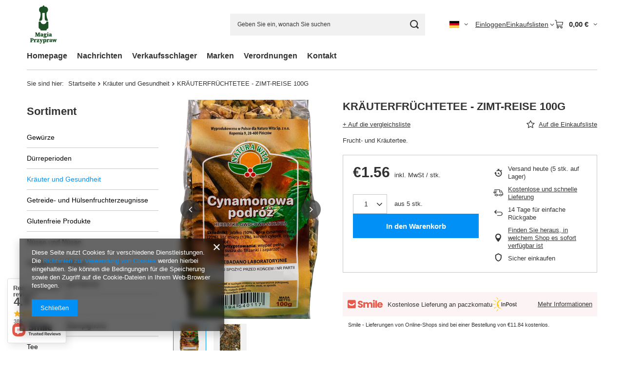

--- FILE ---
content_type: text/html; charset=utf-8
request_url: https://magiaprzypraw.pl/ajax/projector.php?action=get&product=3935&size=uniw&get=sizeprices,sizeavailability,sizedelivery
body_size: 303
content:
{"sizeprices":{"value":"1.56","price_formatted":"1,56\u00a0\u20ac","price_net":"1.44","price_net_formatted":"1,44\u00a0\u20ac","vat":"8","worth":"1.56","worth_net":"1.44","worth_formatted":"1,56\u00a0\u20ac","worth_net_formatted":"1,44\u00a0\u20ac","basket_enable":"y","special_offer":"false","rebate_code_active":"n","priceformula_error":"false"},"sizeavailability":{"delivery_days":"0","delivery_date":"2026-01-20","days":"0","sum":"5","visible":"y","status_description":"","status":"enable","minimum_stock_of_product":"2","shipping_time":{"days":"0","working_days":"0","hours":"0","minutes":"0","time":"2026-01-20 12:00","week_day":"2","week_amount":"0","today":"true","today_shipment_deadline":"12:00:00"},"delay_time":{"days":"0","hours":"0","minutes":"0","time":"2026-01-20 02:24:20","week_day":"2","week_amount":"0","unknown_delivery_time":"false"}},"sizedelivery":{"undefined":"false","shipping":"4.37","shipping_formatted":"4,37\u00a0\u20ac","limitfree":"0.00","limitfree_formatted":"0,00\u00a0\u20ac","shipping_change":"4.37","shipping_change_formatted":"4,37\u00a0\u20ac","change_type":"up"}}